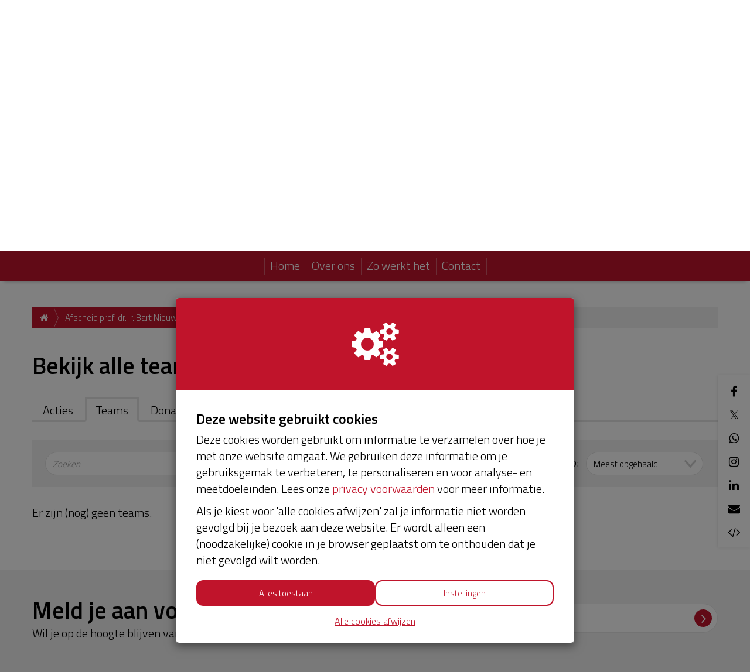

--- FILE ---
content_type: text/javascript; charset=utf-8
request_url: https://www.steunutwente.nl/project/afscheid-bart-nieuwenhuis/teams?s=most_collected&tags=&_=1769752983379
body_size: 203
content:
$("ul.nav-tabs li.active span.tab-counter").html("0");


  $("*[data-index-url^='/project/afscheid-bart-nieuwenhuis/teams']").html('    <p>Er zijn (nog) geen teams.<\/p>\n    <br/>\n');
  EndlessScroll.bindUI();


Loading.hideLoadingMessage();
ButtonInfo.addBtnInfo();
Loading.setBusy(false);
IndexEqualizer.Equalizer();
IndexEqualizer.checkLoadedImages();
